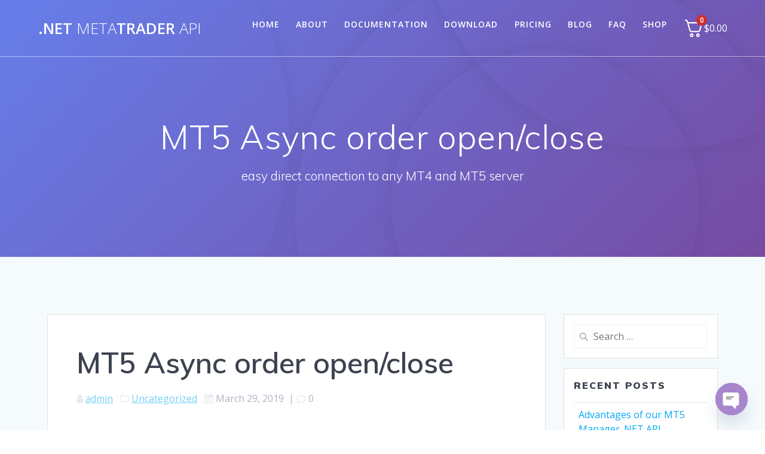

--- FILE ---
content_type: text/javascript
request_url: https://mtapi.online/wp-content/plugins/payerurl-crypto-currency-payment-gateway-for-woocommerce/assets/js/payerurl-checkout.js?ver=1725486212
body_size: 365
content:
jQuery(function () {
  jQuery('form.checkout.woocommerce-checkout').on(
    'change',
    "input[name='payment_method']",
    function () {
      jQuery('body').trigger('update_checkout');
    }
  );
  jQuery('body').on('payment_method_selected', () => {
    jQuery(
      'form.checkout.woocommerce-checkout input[name="payment_method"]'
    ).trigger('change');
  });

  setTimeout(() => {
    const selectedPaymentMethod = jQuery(
      'input[name="radio-control-wc-payment-method-options"]'
    ).val();
    if (selectedPaymentMethod && window?.wc?.blocksCheckout) {
      const { extensionCartUpdate } = wc.blocksCheckout;
      extensionCartUpdate({
        namespace: 'payerurl-payment-blocks',
        data: {
          payment_method: selectedPaymentMethod,
        },
      });
    }
  }, 1000);

  window?.wp?.hooks?.addAction(
    'experimental__woocommerce_blocks-checkout-set-active-payment-method',
    'payerurl-checkout-block',
    function (payment_method) {
      if (!window?.wc?.blocksCheckout) return;
      const { extensionCartUpdate } = wc.blocksCheckout;
      extensionCartUpdate({
        namespace: 'payerurl-payment-blocks',
        data: {
          payment_method: payment_method.value,
        },
      });
    }
  );
});
